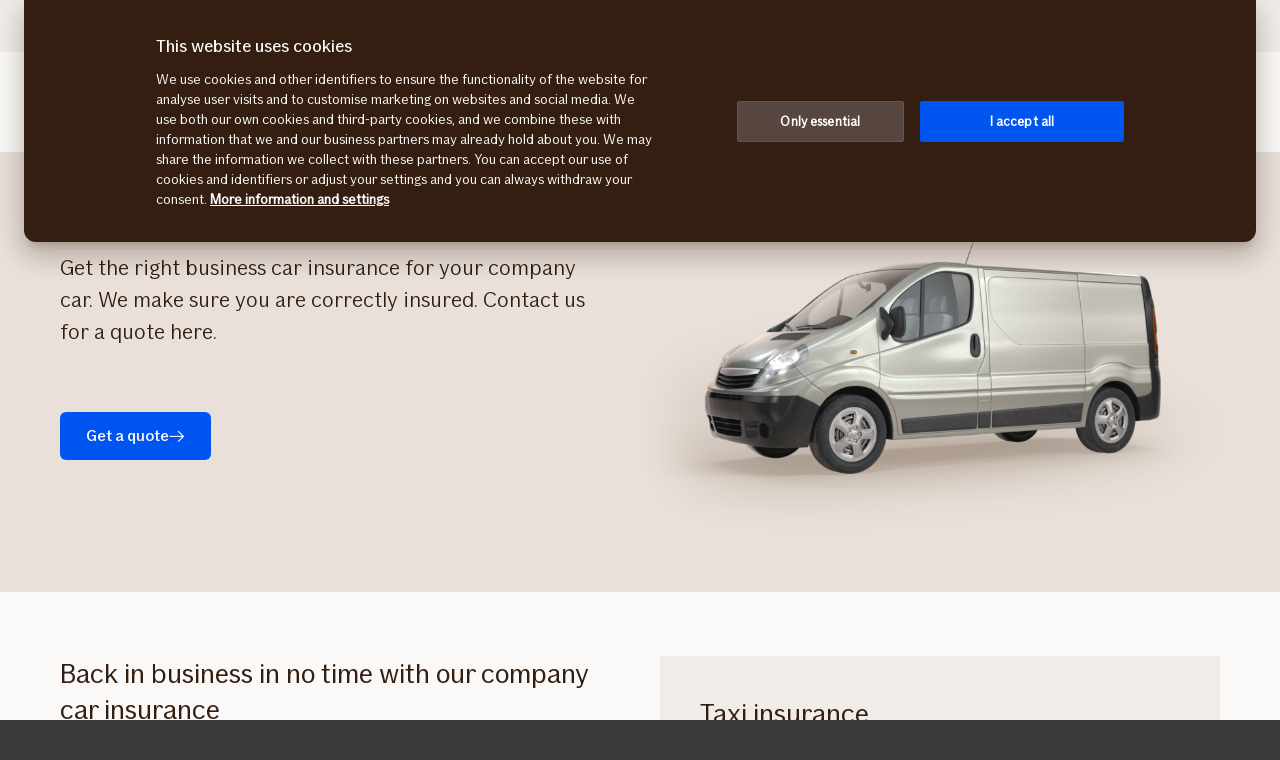

--- FILE ---
content_type: text/html; charset=utf-8
request_url: https://www.if.no/en/commercial/insurances/vehicle-insurance/business-car-insurance2
body_size: 22385
content:




<!DOCTYPE html>

<!--[if lt IE 7]> <html lang="en-NO" dir="ltr" class="no-js lt-ie9 lt-ie8 lt-ie7"><![endif]-->
<!--[if IE 7]> <html lang="en-NO" dir="ltr" class="no-js lt-ie9 lt-ie8"><![endif]-->
<!--[if IE 8]> <html lang="en-NO" dir="ltr" class="no-js lt-ie9"><![endif]-->
<!--[if gt IE 8]><!-->
<html lang="en-NO" dir="ltr" class="if no-js">
<!--<![endif]-->
<!-- C3:cf8487ac-bffb-4503-a273-bad03d03702d -->
<!-- C4:OPPAWN1LDWK00012O -->

<head>
    
<link rel="preconnect" href="https://v.imgi.no"  crossorigin/>
<link rel="preconnect" href="https://static.design.if.eu" crossorigin />
<link rel="preconnect" href="https://www.googletagmanager.com" crossorigin="use-credentials" />
<link rel="preconnect" href="https://cdn.cookielaw.org" crossorigin="use-credentials" />
    <meta charset="utf-8" />
    <title>Business car insurance | Norway</title>
    
    <script type="application/ld+json">
        {"@context":"https://schema.org","@graph":[{"@type":"InsuranceAgency","name":"If Skadeforsikring","url":"https://www.if.no","logo":"https://www.if.no/if-insurance-company-logo.png","image":"https://www.if.no/if-insurance-company-logo.png","description":"If Insurance is one of the leading property and casualty insurers in the Nordic region. We offer insurance solutions for private individuals, businesses, and large enterprises, focusing on simplicity, reliability, and high-quality customer service.","brand":{"@type":"Brand","name":"If Skadeforsikring","logo":"https://www.if.no/if-insurance-company-logo.png"},"address":{"@type":"PostalAddress","streetAddress":"Drammensveien 164","addressLocality":"Oslo","postalCode":"0283","addressCountry":"Norway"},"telephone":"21492400","sameAs":["https://www.facebook.com/IfSkadeforsikring","https://twitter.com/Ifforsikring","https://www.youtube.com/user/Ifforsikring","https://www.if.se/privat","https://www.if.dk/en/private","https://www.if.fi/en/private-customers"]},{"@type":"Product","name":"Business car insurance","image":"https://v.imgi.no/shupk8b8ln-MOODBOARD/980","description":"Get the right business car insurance for your company car. We make sure you are correctly insured. Contact us for a quote here.<br /><br />","brand":{"@type":"Brand","name":"If Skadeforsikring"}},{"@type":"WebPage","@id":"https://www.if.no/en/commercial/insurances/vehicle-insurance/business-car-insurance2","name":"Business car insurance | Norway","url":"https://www.if.no/en/commercial/insurances/vehicle-insurance/business-car-insurance2","datePublished":"2021-02-22T10:05:01+00:00","dateModified":"2023-03-30T07:09:01+00:00","isPartOf":{"@type":"WebSite","url":"https://www.if.no"},"publisher":{"@type":"Organization","name":"If Skadeforsikring","logo":{"@type":"ImageObject","url":"https://www.if.no/if-insurance-company-logo.png"},"url":"https://www.if.no"}}]}
    </script>


    <meta name="keywords" content="business, car, insurance, norway, company" />
    <meta name="description" content="Business car insurance in Norway. We help you with car insurance for your company. We have insurance for all types of vehicles." />
    <meta name="robots" content="noindex, nofollow" />
    <meta name="viewport" content="width=device-width, initial-scale=1.0" />
    <meta name="format-detection" content="telephone=no">

    
        <link rel='preload' href='https://v.imgi.no/shupk8b8ln-MOODBOARD/300' as='image' media='(max-width: 300px)'>
<link rel='preload' href='https://v.imgi.no/shupk8b8ln-MOODBOARD/660' as='image' media='(min-width: 301px) and (max-width: 660px)'>
<link rel='preload' href='https://v.imgi.no/shupk8b8ln-MOODBOARD/980' as='image' media='(min-width: 661px)'>
<link rel='preload' href='https://v.imgi.no/shupk8b8ln-MOODBOARD/2042' as='image' media='(min-width: 981px) and (min-resolution: 2dppx)'>


    

    

    <link rel="apple-touch-icon" sizes="57x57" href="/static/img/favicons/apple-touch-icon-57x57.png" />
    <link rel="apple-touch-icon" sizes="60x60" href="/static/img/favicons/apple-touch-icon-60x60.png" />
    <link rel="apple-touch-icon" sizes="72x72" href="/static/img/favicons/apple-touch-icon-72x72.png" />
    <link rel="apple-touch-icon" sizes="76x76" href="/static/img/favicons/apple-touch-icon-76x76.png" />
    <link rel="apple-touch-icon" sizes="114x114" href="/static/img/favicons/apple-touch-icon-114x114.png" />
    <link rel="apple-touch-icon" sizes="120x120" href="/static/img/favicons/apple-touch-icon-120x120.png" />
    <link rel="apple-touch-icon" sizes="144x144" href="/static/img/favicons/apple-touch-icon-144x144.png" />
    <link rel="apple-touch-icon" sizes="152x152" href="/static/img/favicons/apple-touch-icon-152x152.png" />
    <link rel="apple-touch-icon" sizes="180x180" href="/static/img/favicons/apple-touch-icon-180x180.png" />
    <link rel="apple-touch-icon" sizes="512x512" href="/static/img/favicons/apple-touch-icon-512x512.png" />
    <link rel="icon" type="image/png" sizes="16x16" href="/static/img/favicons/favicon-16x16.png" />
    <link rel="icon" type="image/png" sizes="32x32" href="/static/img/favicons/favicon-32x32.png" />
    <link rel="icon" type="image/png" sizes="96x96" href="/static/img/favicons/favicon-96x96.png" />
    <link rel="icon" type="image/png" sizes="128x128" href="/static/img/favicons/favicon-128x128.png" />
    <link rel="icon" type="image/png" sizes="196x196" href="/static/img/favicons/favicon-196x196.png" />
    <link rel="icon" type="image/png" sizes="512x512" href="/static/img/favicons/favicon-512x512.png" />
    <link rel="shortcut icon" href="/static/img/favicons/favicon.ico" />
    <meta name="msapplication-square70x70logo" content="/static/img/favicons/mstile-70x70.png" />
    <meta name="msapplication-TileImage" content="/static/img/favicons/mstile-144x144.png" />
    <meta name="msapplication-square150x150logo" content="/static/img/favicons/mstile-150x150.png" />
    <meta name="msapplication-wide310x150logo" content="/static/img/favicons/mstile-310x150.png" />
    <meta name="msapplication-square310x310logo" content="/static/img/favicons/mstile-310x310.png" />
    <meta name="application-name" content="If" />
    <meta name="theme-color" content="#e8e0d9" />
    <meta name="msapplication-TileColor" content="#e8e0d9" />


    <link rel="canonical" href="https://www.if.no/en/commercial/insurances/vehicle-insurance/business-car-insurance2" />
    <style>

        @media (max-width: 660px) {
            body:not(.nonRWD) .ecmt-content {
                border-top: none;
            }
        }

        @media (min-width: 981px) {
            .ecmt-desktop-hidden {
                display: none !important;
            }
        }

        @media (max-width: 660px) {
            body:not(.nonRWD) .ecmt-mobile-only {
                display: block !important;
            }

            body:not(.nonRWD) .ecmt-mobile-hidden {
                display: none !important;
            }
        }

        @media (min-width: 661px) and (max-width: 980px) {
            body:not(.nonRWD) .ecmt-tablet-hidden {
                display: none !important;
            }
        }

        @media (min-width: 661px) and (max-width: 980px) {
            body:not(.nonRWD) .ecmt-icon-not-tablet.ecmt-iconbefore:before, body:not(.nonRWD) .ecmt-icon-not-tablet.ecmt-icon {
                display: none;
            }
        }

        @media (max-width: 660px) {
            body:not(.nonRWD) .ecmt-icon-not-mobile.ecmt-iconbefore:before, body:not(.nonRWD) .ecmt-icon-not-mobile.ecmt-icon {
                display: none;
            }
        }
    </style>

    <link rel="preload" href="/dynamic/fonts/IfSans-Variable.woff2" as="font" type="font/woff2" crossorigin="anonymous">

    <link rel="stylesheet" href="/dynamic/css/global-css-header.633880919ff511b639bd.css" type="text/css" />
    <link rel="stylesheet" href="/dynamic/css/vendor-css.3e19878d6f34d62c26b6.css" type="text/css" />


        <link rel="stylesheet" href="/dynamic/css/vid-all-css.5c7457ca93501dd13023.css" type="text/css" />
        <link rel="preload" href="/dynamic/css/global-css.19dba5f24749e0ac83e5.css" as="style" onload="this.onload=null;this.rel='stylesheet'">
        <noscript><link rel="stylesheet" href="/dynamic/css/global-css.19dba5f24749e0ac83e5.css"></noscript>
    <link rel="stylesheet" href="/dynamic/css/ids-css.9bfdc6abc5b669306800.css" type="text/css" />
    <link rel="stylesheet" href="/dynamic/css/openpages-css.43ba17168cce26d2993d.css" type="text/css" />
    <link rel="stylesheet" href="/dynamic/css/btx-css.825e0a798b3f7ae79032.css" type="text/css" />

    

    
        
    

    
    <link href="https://js.monitor.azure.com" rel="preconnect" crossorigin="anonymous"/>
    <script type="text/javascript">
        window.appInsightsConnectionString = "InstrumentationKey=abc3fb11-41c6-495c-a5dc-14236b942a50;IngestionEndpoint=https://westeurope-5.in.applicationinsights.azure.com/;LiveEndpoint=https://westeurope.livediagnostics.monitor.azure.com/;ApplicationId=a965c93c-1438-4858-8e25-bc0044aadbaa";
    </script>
<script type="text/javascript">
            !(function (cfg) {
                var cs = window.appInsightsConnectionString;
                if (!cs) { console.error("window.appInsightsConnectionString is not set."); return; }
                cfg.cfg.connectionString = cs;

                function e(){cfg.onInit&&cfg.onInit(n)}var x,w,D,t,E,n,C=window,O=document,b=C.location,q="script",I="ingestionendpoint",L="disableExceptionTracking",j="ai.device.";"instrumentationKey"[x="toLowerCase"](),w="crossOrigin",D="POST",t="appInsightsSDK",E=cfg.name||"appInsights",(cfg.name||C[t])&&(C[t]=E),n=C[E]||function(g){var f=!1,m=!1,h={initialize:!0,queue:[],sv:"8",version:2,config:g};function v(e,t){var n={},i="Browser";function a(e){e=""+e;return 1===e.length?"0"+e:e}return n[j+"id"]=i[x](),n[j+"type"]=i,n["ai.operation.name"]=b&&b.pathname||"_unknown_",n["ai.internal.sdkVersion"]="javascript:snippet_"+(h.sv||h.version),{time:(i=new Date).getUTCFullYear()+"-"+a(1+i.getUTCMonth())+"-"+a(i.getUTCDate())+"T"+a(i.getUTCHours())+":"+a(i.getUTCMinutes())+":"+a(i.getUTCSeconds())+"."+(i.getUTCMilliseconds()/1e3).toFixed(3).slice(2,5)+"Z",iKey:e,name:"Microsoft.ApplicationInsights."+e.replace(/-/g,"")+"."+t,sampleRate:100,tags:n,data:{baseData:{ver:2}},ver:undefined,seq:"1",aiDataContract:undefined}}var n,i,t,a,y=-1,T=0,S=["js.monitor.azure.com","js.cdn.applicationinsights.io","js.cdn.monitor.azure.com","js0.cdn.applicationinsights.io","js0.cdn.monitor.azure.com","js2.cdn.applicationinsights.io","js2.cdn.monitor.azure.com","az416426.vo.msecnd.net"],o=g.url||cfg.src,r=function(){return s(o,null)};function s(d,t){if((n=navigator)&&(~(n=(n.userAgent||"").toLowerCase()).indexOf("msie")||~n.indexOf("trident/"))&&~d.indexOf("ai.3")&&(d=d.replace(/(\/)(ai\.3\.)([^\d]*)$/,function(e,t,n){return t+"ai.2"+n})),!1!==cfg.cr)for(var e=0;e<S.length;e++)if(0<d.indexOf(S[e])){y=e;break}var n,i=function(e){var a,t,n,i,o,r,s,c,u,l;h.queue=[],m||(0<=y&&T+1<S.length?(a=(y+T+1)%S.length,p(d.replace(/^(.*\/\/)([\w\.]*)(\/.*)$/,function(e,t,n,i){return t+S[a]+i})),T+=1):(f=m=!0,s=d,!0!==cfg.dle&&(c=(t=function(){var e,t={},n=g.connectionString;if(n)for(var i=n.split(";"),a=0;a<i.length;a++){var o=i[a].split("=");2===o.length&&(t[o[0][x]()]=o[1])}return t[I]||(e=(n=t.endpointsuffix)?t.location:null,t[I]="https://"+(e?e+".":"")+"dc."+(n||"services.visualstudio.com")),t}()).instrumentationkey||g.instrumentationKey||"",t=(t=(t=t[I])&&"/"===t.slice(-1)?t.slice(0,-1):t)?t+"/v2/track":g.endpointUrl,t=g.userOverrideEndpointUrl||t,(n=[]).push((i="SDK LOAD Failure: Failed to load Application Insights SDK script (See stack for details)",o=s,u=t,(l=(r=v(c,"Exception")).data).baseType="ExceptionData",l.baseData.exceptions=[{typeName:"SDKLoadFailed",message:i.replace(/\./g,"-"),hasFullStack:!1,stack:i+"\nSnippet failed to load ["+o+"] -- Telemetry is disabled\nHelp Link: https://go.microsoft.com/fwlink/?linkid=2128109\nHost: "+(b&&b.pathname||"_unknown_")+"\nEndpoint: "+u,parsedStack:[]}],r)),n.push((l=s,i=t,(u=(o=v(c,"Message")).data).baseType="MessageData",(r=u.baseData).message='AI (Internal): 99 message:"'+("SDK LOAD Failure: Failed to load Application Insights SDK script (See stack for details) ("+l+")").replace(/\"/g,"")+'"',r.properties={endpoint:i},o)),s=n,c=t,JSON&&((u=C.fetch)&&!cfg.useXhr?u(c,{method:D,body:JSON.stringify(s),mode:"cors"}):XMLHttpRequest&&((l=new XMLHttpRequest).open(D,c),l.setRequestHeader("Content-type","application/json"),l.send(JSON.stringify(s)))))))},a=function(e,t){m||setTimeout(function(){!t&&h.core||i()},500),f=!1},p=function(e){var n=O.createElement(q),e=(n.src=e,t&&(n.integrity=t),n.setAttribute("data-ai-name",E),cfg[w]);return!e&&""!==e||"undefined"==n[w]||(n[w]=e),n.onload=a,n.onerror=i,n.onreadystatechange=function(e,t){"loaded"!==n.readyState&&"complete"!==n.readyState||a(0,t)},cfg.ld&&cfg.ld<0?O.getElementsByTagName("head")[0].appendChild(n):setTimeout(function(){O.getElementsByTagName(q)[0].parentNode.appendChild(n)},cfg.ld||0),n};p(d)}cfg.sri&&(n=o.match(/^((http[s]?:\/\/.*\/)\w+(\.\d+){1,5})\.(([\w]+\.){0,2}js)$/))&&6===n.length?(d="".concat(n[1],".integrity.json"),i="@".concat(n[4]),l=window.fetch,t=function(e){if(!e.ext||!e.ext[i]||!e.ext[i].file)throw Error("Error Loading JSON response");var t=e.ext[i].integrity||null;s(o=n[2]+e.ext[i].file,t)},l&&!cfg.useXhr?l(d,{method:"GET",mode:"cors"}).then(function(e){return e.json()["catch"](function(){return{}})}).then(t)["catch"](r):XMLHttpRequest&&((a=new XMLHttpRequest).open("GET",d),a.onreadystatechange=function(){if(a.readyState===XMLHttpRequest.DONE)if(200===a.status)try{t(JSON.parse(a.responseText))}catch(e){r()}else r()},a.send())):o&&r();try{h.cookie=O.cookie}catch(k){}function e(e){for(;e.length;)!function(t){h[t]=function(){var e=arguments;f||h.queue.push(function(){h[t].apply(h,e)})}}(e.pop())}var c,u,l="track",d="TrackPage",p="TrackEvent",l=(e([l+"Event",l+"PageView",l+"Exception",l+"Trace",l+"DependencyData",l+"Metric",l+"PageViewPerformance","start"+d,"stop"+d,"start"+p,"stop"+p,"addTelemetryInitializer","setAuthenticatedUserContext","clearAuthenticatedUserContext","flush"]),h.SeverityLevel={Verbose:0,Information:1,Warning:2,Error:3,Critical:4},(g.extensionConfig||{}).ApplicationInsightsAnalytics||{});return!0!==g[L]&&!0!==l[L]&&(e(["_"+(c="onerror")]),u=C[c],C[c]=function(e,t,n,i,a){var o=u&&u(e,t,n,i,a);return!0!==o&&h["_"+c]({message:e,url:t,lineNumber:n,columnNumber:i,error:a,evt:C.event}),o},g.autoExceptionInstrumented=!0),h}(cfg.cfg),(C[E]=n).queue&&0===n.queue.length?(n.queue.push(e),n.trackPageView({})):e();
            })({
               src: "https://js.monitor.azure.com/scripts/b/ai.3.gbl.min.js",
              // name: "appInsights", // Global SDK Instance name defaults to "appInsights" when not supplied
               ld: 0, // Defines the load delay (in ms) before attempting to load the sdk. -1 = block page load and add to head. (default) = 0ms load after timeout,
              useXhr: true, // Use XHR instead of fetch to report failures (if available),
              dle: true, // Prevent the SDK from reporting load failure log
              crossOrigin: "anonymous", // When supplied this will add the provided value as the cross origin attribute on the script tag
              // onInit: null, // Once the application insights instance has loaded and initialized this callback function will be called with 1 argument -- the sdk instance (DON'T ADD anything to the sdk.queue -- As they won't get called)
              sri: false, // Custom optional value to specify whether fetching the snippet from integrity file and do integrity check
              cfg: { // Application Insights Configuration
                connectionString: "YOUR_CONNECTION_STRING"
            }});
            </script>

    <script src="/static/js/jquery.min.js"></script> 
    <script src="/dynamic/js/global-js.0d19ca8d43ee1c8215ab.js" defer></script>
    <script src="/dynamic/js/ecmt-js.7d9f559fd10c8e06c8bd.js" defer></script>   




        <link rel="alternate" hreflang="en-NO" href="https://www.if.no/en/commercial/insurances/vehicle-insurance/business-car-insurance2" />
        <link rel="alternate" hreflang="no-NO" href="https://www.if.no/bedrift/forsikring-for-bedrifter/motor/varebilforsikring-bedrift" />

    
        
            <!-- Start headscripts -->
            <!-- Headerscript rendered within cachetag -->
            
            <!-- End headscripts -->
        

    <meta property="og:type" content="website" />
<meta property="og:url" content="https://www.if.no/en/commercial/insurances/vehicle-insurance/business-car-insurance2" />
<meta property="og:title" content="Business car insurance | Norway" />
    <meta property="og:description" content="Business car insurance in Norway. We help you with car insurance for your company. We have insurance for all types of vehicles." />
    <meta property="og:image" content="https://v.imgi.no/shupk8b8ln-MOODBOARD/2042" />


    
    

    




<script type="text/javascript">
var injectScriptAsyncRefInHead = function(lang, domainScript) {
var _script = document.createElement('script');
_script.async = true;
_script.src = "https://cdn.cookielaw.org/scripttemplates/otSDKStub.js"; 
_script.type = "text/javascript";
_script.charset = "UTF-8";

_script.setAttribute("data-language", lang);
_script.setAttribute("data-domain-script", domainScript);

document.head.append(_script);
}

if (location.host === "www.if.no")
injectScriptAsyncRefInHead("en","cc88f0fe-f820-46f1-baa0-c628ddb264a2");

function OptanonWrapper() { }
</script>

<style>/* Temporary Bugfix for story #1187523 */
.if.panel.is-expandable.is-open > .op.if.content > div[itemprop="acceptedAnswer"] > div[itemprop="text"] > .op.if.section{
padding-top:0px;
}
.if.panel.is-expandable.is-open > .op.if.content > div[itemprop="acceptedAnswer"] > div[itemprop="text"] > .op.if.section:last-child{
padding-bottom:0px;
}
/* End temporary Bugfix for story #1187523 */

/* Temporary Bugfix for story #1192838 */
.search-result-list-item-link a
{
word-break: break-all;
}
/* End Temporary Bugfix for story #1192838 */

@media only screen and (max-width: 480px) and (orientation: portrait){
#hero_background_image{
    height: 56.249vw !important;
}
}

/*  Fix to not get red error borders for radiobuttons on pageload if set to required but no apointed default value is selected.  */
.if.op.radio-button-input:invalid:not([aria-invalid="true"]){
    border:var(--ids-checkbox-input-border) !important;
}</style>
    
    <!-- Google Analytics Start -->
    <script async type="text/javascript">
        dataLayer = [];
        var gaModel = {event:"Page Load",environmentInfo:{country:"Norway",businessArea:"COM",portfolio:"if.no",partner:null},pageInfo:{pageType:"Product Page",pageLanguage:"EN",pageUrl:"https://www.if.no/en/commercial/insurances/vehicle-insurance/business-car-insurance2",canonicalPageUrl:"https://www.if.no/en/commercial/insurances/vehicle-insurance/business-car-insurance2",httpStatusCode:"200",category:null,subSubject:null,mainSubject:null,tags:null,step:null,referrer:null},customerInfo:{loggedIn:false,customerId:{id:null,type:null}},processInfo:{name:null,processStep:{mainStep:null,subStep:null}},insuranceInfo:{quoteId:null}};
        var trackingInfoModel = null;
        // Push to datalayery
        if (trackingInfoModel != null) {
            dataLayer.push(trackingInfoModel);
        }
        // Set loggedIn status
        var isLoggedIn = sessionStorage.getItem("op_id_token_claims_obj") != null;
        if (gaModel && gaModel.customerInfo) {
            gaModel.customerInfo.loggedIn = isLoggedIn;
        }

        //Replace nulls with undefined
        const replaceNullWithUndefined = function (obj) {
            obj && obj.constructor === Object && Object.keys(obj).forEach(function (key) {
                if (obj[key] === null) obj[key] = undefined
                if (obj[key]) replaceNullWithUndefined(obj[key])
            });
        }
        replaceNullWithUndefined(gaModel);

        const checkIfOnAFOConfirmationPage = function (gaModelobj) {
            if (typeof gaModelobj !== "undefined") {
                if (typeof gaModelobj.pageInfo !== "undefined") {
                    if (typeof gaModelobj.pageInfo.pageType !== "undefined") {
                        if (gaModelobj.pageInfo.pageType.indexOf("Ask For Offer Confirmation Page") > -1 || gaModelobj.pageInfo.pageType.indexOf("Commercial Light Webshop Confirmation") > -1 || gaModelobj.pageInfo.pageType.indexOf("Commercial OST Webshop Confirmation") > -1) {
                            return true;
                        }
                        else
                            return false;
                    }
                }
            }
        };
        
        function gaModelAddCustomerId(x) {
            if (typeof gaModel !== "undefined") {
                if (typeof gaModel.customerInfo.customerId !== "undefined") {
                    if (x === "") {
                        gaModel.customerInfo.customerId.id = undefined;
                    }
                    else {
                        gaModel.customerInfo.customerId.id = x;
                    }
                    gaModel.customerInfo.customerId.type = "ORG";
                }
            }
        }

        function gaModelAddInsuranceQuoteId(x) {
            if (typeof gaModel !== "undefined") {
                if (typeof gaModel.insuranceInfo !== "undefined") {
                    if (x === "") {
                        gaModel.insuranceInfo.quoteId = "undefined";
                    }
                    else {
                        gaModel.insuranceInfo.quoteId = x;
                    }
                }
            }
        }

        function gaModelAddReferrerUrl(url) {
            if (typeof gaModel !== "undefined") {
                if (typeof gaModel.pageInfo !== "undefined") {
                    if (url !== "") {
                        gaModel.pageInfo.referrer = url;
                    }
                }
            }
        }

        function getCookie(cname) {
            var name = cname + '=';
            var ca = document.cookie.split(';');
            for (var i = 0; i < ca.length; i++) {
                var c = ca[i];
                while (c.charAt(0) == ' ') {
                    c = c.substring(1);
                }
                if (c.indexOf(name) == 0) {
                    return c.substring(name.length, c.length);
                }
            }
            return '';
        }

        let legalNumber = getCookie("galegalnumber");
        if (checkIfOnAFOConfirmationPage(gaModel) && legalNumber !== null && legalNumber !== undefined && legalNumber.length > 0) {
            gaModelAddCustomerId(legalNumber);
        }

        let quoteId = "";
        if (quoteId !== null && quoteId !== undefined && quoteId.length > 0) {
             gaModelAddInsuranceQuoteId(quoteId);
        }

        let referrerUrl = document.referrer;
        if (referrerUrl !== null && referrerUrl !== undefined && referrerUrl.length > 0) {
            gaModelAddReferrerUrl(referrerUrl);
        }

        // Push to datalayer
        dataLayer.push(gaModel);
        
    </script>
    <!-- End Google Analytics -->

    
    <!-- Google Tag Manager -->
        <script>
            (function(w, d, s, l, i) {
                w[l] = w[l] || [];
                w[l].push({
                    'gtm.start':
                        new Date().getTime(),
                    event: 'gtm.js'
                });
                var f = d.getElementsByTagName(s)[0],
                    j = d.createElement(s),
                    dl = l != 'dataLayer' ? '&l=' + l : '';
                j.async = true;
                j.src =
                    '//www.googletagmanager.com/gtm.js?id=' + i + dl;
                f.parentNode.insertBefore(j, f);
            })(window, document, 'script', 'dataLayer', 'GTM-T566SM');
        </script>
    <!-- End Google Tag Manager -->

    
    

</head>

<body itemscope="itemscope" itemtype="http://schema.org/WebPage" class=" if openpages" style="background-color:#faf9f7">
    <div class="if app">
        
        
    <!-- Google Tag Manager (noscript) -->
        <noscript>
            <iframe src="//www.googletagmanager.com/ns.html?id=GTM-T566SM"
                    height="0" width="0" style="display: none; visibility: hidden" title="Google Tag Manager"></iframe>
        </noscript>
    <!-- End Google Tag Manager (noscript) -->


        

        


        <a href="#main-navigation" class="visuallyhidden">Skip to menu</a>
        <a href="#main" class="visuallyhidden">Skip to content</a>


        
    <span id="ifparams" style="display: none;"></span>






<header class="if op-header has-hero ">
    <nav class="if primary" aria-label="(Website) section navigation">
        




<div class="if mobile flex">
    <ul class="if mobile-menu-list " id="main-navigation-mobile">
            <li class="if mobile-menu-item logo-holder">
                <a href="/en/commercial" class="if logo small" aria-label="Home" title="If - Relax we will help you"></a>
            </li>
            <li class="if mobile-menu-item action-holder">
                <button class="if mobile-menu-action mobile-menu button typography ui x-small"
                aria-expanded="false"
                aria-controls="mobile-search-dropdown"
                >                    
                    <span class="op-font-icon-wrapper size-16">
                        <span class="op-icon-ui-16 op-icon-ui-16-search"></span>
                    </span>
                    Search
                </button>
                <div class="if mobile-dropdown" id="mobile-search-dropdown">
                    <span class="if typography ui large weight-medium">Search</span>
                    <div class="if mobile-search">
                        <form class="if" id="cse-search-box-mobile" action="/en/private/searchresults" method="GET" role="search">
                            <div class="if flex justify-content-end background-beige-100 border-radius-6 align-items-center">
                                <input type="search"
                                id="btx-search-input-mobile"
                                maxlength="60"
                                placeholder="Search if.no"
                                class="if input-field js-if-mobile-search"
                                name="q" />
                                <label for="btx-search-input-mobile"><span class="if axe sr-only">Search if.no</span></label>
                                <button type="submit" class="if icon-button plain quiet medium" aria-label="Search">
                                    <span class="op-font-icon-wrapper size-24">
                                        <span class="op-icon-ui-24 op-icon-ui-24-search" aria-hidden="true"></span>
                                    </span>
                                </button>
                            </div>
                        </form>
                    </div>
                </div>
            </li>


  




            <li class="if mobile-menu-item action-holder login-holder ">
                <button type="button" class="if mobile-menu-action mobile-menu button login typography ui x-small" aria-label="Login selector" aria-expanded="false">
                    <span class="op-font-icon-wrapper size-16">
                        <span class="op-icon-ui-16 op-icon-ui-16-user"></span>
                    </span>
                    Login
                </button>
                <div class="if mobile-dropdown">
                    <span class="if typography ui large weight-medium">Log in</span>
                       
                    <div class="if flex-column gap-8">
                        <ul class="if flex-column gap-8 mb-0">
                                <li class="if pt-8 pb-8">
                                    <a href="/en/commercial/my-pages" class="if typography ui large gap-8 flex align-items-center fit-content">
                                        <span class="op-link-text">Commercial</span>
                                        <span class="op-font-icon-wrapper size-16">
                                            <span class="op-icon-ui-16 op-icon-ui-16-arrow-link"></span>
                                        </span>
                                    </a>
                                </li>
                                <li class="if pt-8 pb-8">
                                    <a href="https://minesider.if.no/" class="if typography ui large gap-8 flex align-items-center fit-content">
                                        <span class="op-link-text">Private</span>
                                        <span class="op-font-icon-wrapper size-16">
                                            <span class="op-icon-ui-16 op-icon-ui-16-arrow-link"></span>
                                        </span>
                                    </a>
                                </li>
                                <li class="if pt-8 pb-8">
                                    <a href="https://www.if-insurance.com/large-enterprises/if-login" class="if typography ui large gap-8 flex align-items-center fit-content">
                                        <span class="op-link-text">Large Enterprises</span>
                                        <span class="op-font-icon-wrapper size-16">
                                            <span class="op-icon-ui-16 op-icon-ui-16-arrow-link"></span>
                                        </span>
                                    </a>
                                </li>
                                <li class="if pt-8 pb-8">
                                    <a href="/en/commercial/my-pages/my-pages-for-employees" class="if typography ui large gap-8 flex align-items-center fit-content">
                                        <span class="op-link-text">Employees</span>
                                        <span class="op-font-icon-wrapper size-16">
                                            <span class="op-icon-ui-16 op-icon-ui-16-arrow-link"></span>
                                        </span>
                                    </a>
                                </li>
                        </ul>
                    </div>                 
                </div>
            </li>

        <li class="if mobile-menu-item action-holder mobile-menu-holder">
            <button type="button" class="if mobile-menu-action button mobile-menu-btn typography ui x-small" aria-expanded="false">
                <span class="op-font-icon-wrapper size-16">
                    <span class="op-icon-ui-16 op-icon-ui-16-menu"></span>
                </span>
                Menu
            </button>
            <div class="if mobile-menu-container">
                    <ul class="if tabs small gap-0" role="tablist">
                            <li>
                                <button 
                                id="mobile-menu-tab-1" 
                                class="if tab ba-selection ui typography medium "
                                role="tab" 
                                aria-selected=false
                                aria-controls="mobile-menu-ba-1"
                                >
                                    Private
                                </button>
                            </li>
                            <li>
                                <button 
                                id="mobile-menu-tab-2" 
                                class="if tab ba-selection ui typography medium is-selected"
                                role="tab" 
                                aria-selected=true
                                aria-controls="mobile-menu-ba-2"
                                >
                                    Business
                                </button>
                            </li>
                            <li>
                                <button 
                                id="mobile-menu-tab-3" 
                                class="if tab ba-selection ui typography medium "
                                role="tab" 
                                aria-selected=false
                                aria-controls="mobile-menu-ba-3"
                                >
                                    About If
                                </button>
                            </li>
                    </ul>
                        <div 
                        id="mobile-menu-ba-1"
                        class="if mobile-menu-tab-panel display-none "
                        role="tabpanel"
                        aria-labelledby="mobile-menu-tab-1"
                        >

                                <div class="if flex-column gap-16">                                           
                                            <details class="if is-parent">
                                                <summary class="if typography heading small flex-row justify-content-space-between pt-8 pb-8">
                                                    Insurance
                                                    <span class="if expandable-section-arrow">                                                        
                                                        <span class="op-font-icon-wrapper size-32 op-ignore-icon-transform">
                                                            <span class="op-icon-ui-32 op-icon-ui-32-arrow-sm-down"></span>
                                                        </span>
                                                    </span>
                                                </summary>
                                                <div class="if flex-column thirdlevel pt-16">
                                                            <a href="/en/private/insurance/car-insurance" class="if typography ui large flex gap-16 pt-16 pb-16 align-items-center">
                                                                <span class="op-font-icon-wrapper size-24">
                                                                    <span class="op-icon-product-24 op-icon-product-24-car"></span>
                                                                </span>
                                                                <span class="op-link-text">Car insurance</span>
                                                            </a>
                                                            <a href="/en/private/insurance/vehicle/motorcycle-insurance" class="if typography ui large flex gap-16 pt-16 pb-16 align-items-center">
                                                                <span class="op-font-icon-wrapper size-24">
                                                                    <span class="op-icon-product-24 op-icon-product-24-mc"></span>
                                                                </span>
                                                                <span class="op-link-text">Motorcycle insurance</span>
                                                            </a>
                                                            <details class="if is-parent">
                                                                <summary class="if flex-row justify-content-space-between align-items-center pt-16 pb-16">
                                                                    <span class="if typography ui large flex gap-16 align-items-center">
                                                                        <span class="op-font-icon-wrapper size-24">
                                                                            <span class="op-icon-product-24 op-icon-product-24-furnished-property"></span>
                                                                        </span>
                                                                        Home insurance
                                                                    </span>
                                                                    <span class="if expandable-section-arrow">
                                                                        <span class="op-font-icon-wrapper size-32 op-ignore-icon-transform">
                                                                            <span class="op-icon-ui-32 op-icon-ui-32-arrow-sm-down"></span>
                                                                        </span>
                                                                    </span>
                                                                </summary>
                                                                <div class="if flex-column fourthlevel">
                                                                    <ul class="if mb-0">
                                                                            <li class="if pt-16 pb-16"><a href="/en/private/insurance/house-and-home/home-contents-insurance" class="if link">Home contents insurance</a></li>
                                                                            <li class="if pt-16 pb-16"><a href="/en/private/insurance/house-and-home/house-insurance" class="if link">House insurance</a></li>
                                                                            <li class="if pt-16 pb-16"><a href="/en/private/insurance/house-and-home/cabin-insurance" class="if link">Cabin insurance</a></li>
                                                                    </ul>
                                                                </div>
                                                            </details>
                                                            <details class="if is-parent">
                                                                <summary class="if flex-row justify-content-space-between align-items-center pt-16 pb-16">
                                                                    <span class="if typography ui large flex gap-16 align-items-center">
                                                                        <span class="op-font-icon-wrapper size-24">
                                                                            <span class="op-icon-ui-24 op-icon-ui-24-user"></span>
                                                                        </span>
                                                                        Personal insurance
                                                                    </span>
                                                                    <span class="if expandable-section-arrow">
                                                                        <span class="op-font-icon-wrapper size-32 op-ignore-icon-transform">
                                                                            <span class="op-icon-ui-32 op-icon-ui-32-arrow-sm-down"></span>
                                                                        </span>
                                                                    </span>
                                                                </summary>
                                                                <div class="if flex-column fourthlevel">
                                                                    <ul class="if mb-0">
                                                                            <li class="if pt-16 pb-16"><a href="/en/private/insurance/personal-insurance/child-insurance" class="if link">Child insurance</a></li>
                                                                            <li class="if pt-16 pb-16"><a href="/en/private/insurance/personal-insurance/life-insurance" class="if link">Life insurance</a></li>
                                                                            <li class="if pt-16 pb-16"><a href="/en/private/insurance/personal-insurance/accident-insurance" class="if link">Accident insurance</a></li>
                                                                            <li class="if pt-16 pb-16"><a href="/en/private/insurance/personal-insurance/critical-illness" class="if link">Critical Illness</a></li>
                                                                            <li class="if pt-16 pb-16"><a href="/en/private/insurance/personal-insurance/maternity-insurance" class="if link">Maternity insurance</a></li>
                                                                            <li class="if pt-16 pb-16"><a href="/en/private/insurance/personal-insurance/disability-pension" class="if link">Disability pension</a></li>
                                                                            <li class="if pt-16 pb-16"><a href="/en/private/insurance/personal-insurance/health-insurance" class="if link">Health insurance</a></li>
                                                                            <li class="if pt-16 pb-16"><a href="/en/private/insurance/personal-insurance/senior" class="if link">Senior</a></li>
                                                                    </ul>
                                                                </div>
                                                            </details>
                                                            <a href="/en/private/insurance/travel/travel-insurance" class="if typography ui large flex gap-16 pt-16 pb-16 align-items-center">
                                                                <span class="op-font-icon-wrapper size-24">
                                                                    <span class="op-icon-product-24 op-icon-product-24-plane"></span>
                                                                </span>
                                                                <span class="op-link-text">Travel insurance</span>
                                                            </a>
                                                            <details class="if is-parent">
                                                                <summary class="if flex-row justify-content-space-between align-items-center pt-16 pb-16">
                                                                    <span class="if typography ui large flex gap-16 align-items-center">
                                                                        <span class="op-font-icon-wrapper size-24">
                                                                            <span class="op-icon-product-24 op-icon-product-24-dog"></span>
                                                                        </span>
                                                                        Pet insurance
                                                                    </span>
                                                                    <span class="if expandable-section-arrow">
                                                                        <span class="op-font-icon-wrapper size-32 op-ignore-icon-transform">
                                                                            <span class="op-icon-ui-32 op-icon-ui-32-arrow-sm-down"></span>
                                                                        </span>
                                                                    </span>
                                                                </summary>
                                                                <div class="if flex-column fourthlevel">
                                                                    <ul class="if mb-0">
                                                                            <li class="if pt-16 pb-16"><a href="/en/private/insurance/animal-insurance/dog-insurance" class="if link">Dog insurance</a></li>
                                                                            <li class="if pt-16 pb-16"><a href="/en/private/insurance/animal-insurance/cat-insurance" class="if link">Cat insurance</a></li>
                                                                            <li class="if pt-16 pb-16"><a href="/en/private/insurance/animal-insurance/horse-insurance" class="if link">Horse insurance</a></li>
                                                                    </ul>
                                                                </div>
                                                            </details>
                                                            <a href="/en/private/insurance/boat-insurance" class="if typography ui large flex gap-16 pt-16 pb-16 align-items-center">
                                                                <span class="op-font-icon-wrapper size-24">
                                                                    <span class="op-icon-product-24 op-icon-product-24-boat"></span>
                                                                </span>
                                                                <span class="op-link-text">Boat insurance</span>
                                                            </a>
                                                            <a href="/en/private/insurance/if-start" class="if typography ui large flex gap-16 pt-16 pb-16 align-items-center">
                                                                <span class="op-font-icon-wrapper size-24">
                                                                    <span class="op-icon-product-24 op-icon-product-24-child-2-25yo"></span>
                                                                </span>
                                                                <span class="op-link-text">If Start</span>
                                                            </a>
                                                </div>
                                            </details>
                                            <a href="/en/private/claims" class="if typography heading small pt-8 pb-8">Claims</a>
                                            <a href="/en/private/customer-service" class="if typography heading small pt-8 pb-8">Customer service</a>

                                </div>
                                    <div class="if flex-column pt-32 pb-16 pr-8 pl-8 justify-content-end size-h-100p menu-dropdown-login-container">
                                        <button class="if button filled btn-width-100 menu-dropdown-login">Log in</button>
                                    </div>
                        </div>
                        <div 
                        id="mobile-menu-ba-2"
                        class="if mobile-menu-tab-panel display-none is-selected"
                        role="tabpanel"
                        aria-labelledby="mobile-menu-tab-2"
                        >

                                <div class="if flex-column gap-16">                                           
                                            <a href="/en/commercial/insurances" class="if typography heading small pt-8 pb-8">Business insurance</a>
                                            <a href="/en/commercial/claims" class="if typography heading small pt-8 pb-8">Claims</a>
                                            <a href="/en/commercial/customer-service" class="if typography heading small pt-8 pb-8">Customer service</a>

                                            <a href="https://www.if-insurance.com/large-enterprises" class="if typography heading small pt-8 pb-8 flex gap-8 align-items-center">
                                                <span class="op-link-text">Large Enterprises</span>
                                                    <span class="op-font-icon-wrapper size-24">
                                                        <span class="op-icon-ui-24 op-icon-ui-24-open-in-new"></span>
                                                    </span>
                                            </a>
                                </div>
                                    <div class="if flex-column pt-32 pb-16 pr-8 pl-8 justify-content-end size-h-100p menu-dropdown-login-container">
                                        <button class="if button filled btn-width-100 menu-dropdown-login">Log in</button>
                                    </div>
                        </div>
                        <div 
                        id="mobile-menu-ba-3"
                        class="if mobile-menu-tab-panel display-none "
                        role="tabpanel"
                        aria-labelledby="mobile-menu-tab-3"
                        >

                                <div class="if flex-column gap-16">                                           
                                            <a href="/en/about-if/about-us" class="if typography heading small pt-8 pb-8">About us</a>
                                            <a href="/en/about-if/sustainability" class="if typography heading small pt-8 pb-8">Sustainability</a>

                                </div>
                                    <div class="if flex-column pt-32 pb-16 pr-8 pl-8 justify-content-end size-h-100p menu-dropdown-login-container">
                                        <button class="if button filled btn-width-100 menu-dropdown-login">Log in</button>
                                    </div>
                        </div>
            </div>
        </li>
        
            <li class="if hidden-menu-btns">
                <ul class="if flex justify-content-end mb-0">
                        <li class="if mobile-menu-item hidden-menu-btn lang-holder mr-32">
                            <button class="if mobile-change-lang button typography ui medium gap-0"
                                    aria-label="Language selector, current selected language is EN"
                                    aria-expanded="false"
                                    aria-controls="lang-list-mobile"
                                    aria-haspopup="menu">
                                <span class="op-font-icon-wrapper size-24">
                                    <span class="op-icon-symbol-24 op-icon-symbol-24-translate"></span>
                                </span>
                                <span class="if pl-8">EN</span>
                                <span class="if dropdown-arrow">
                                    <span class="op-font-icon-wrapper size-24">
                                        <span class="op-icon-ui-24 op-icon-ui-24-arrow-sm-down"></span>
                                    </span>
                                </span>
                            </button>
                            <menu id="lang-list-mobile"
                                    class="if mobile-dropdown flex-column align-right"
                                    role="menu">
                                <ul class="if lang dropdown-list-group no-margin gap-24 pl-16 pr-16"
                                    role="group"
                                    tabindex="-1">
                                    <li class="if flex-row gap-8 align-items-center" tabindex="-1" role="menuitem">
                                        <span class="if typography ui large" style="font-variation-settings: 'wght' 106;">English</span>
                                        <span class="op-font-icon-wrapper size-16">
                                            <span class="op-icon-ui-16 op-icon-ui-16-checkmark"></span>
                                        </span>
                                    </li>
                                        <li class="if" tabindex="-1" role="menuitem">
                                            <a href="/bedrift/forsikring-for-bedrifter/motor/varebilforsikring-bedrift" class="if dropdown-list-item typography ui large" lang="no">Norsk</a>
                                        </li>
                                </ul>
                            </menu>
                        </li>
                    <li class="if mobile-menu-item hidden-menu-btn close-button-holder">
                        <button class="if close-mobile-dropdown icon-button tonal quiet size-32">
                            <span class="if sr-only">Close</span>
                            <span class="op-font-icon-wrapper size-16">
                                <span class="op-icon-ui-16 op-icon-ui-16-cross" aria-hidden="true"></span>
                            </span>
                        </button>
                    </li>
                </ul>      
            </li>
        
    </ul>

</div>
        <div class="if desktop section-content display-none">
            <ul class="if desktop-menu-list flex no-margin">
                        <li class="if desktop-menu-item">
                            <a href="/en/private" class="if desktop-menu-action button typography ui medium">Private</a>
                        </li>
                        <li class="if desktop-menu-item">
                            <a href="/en/commercial" class="if desktop-menu-action typography ui medium weight-bold button is-active">Business</a>
                        </li>
                        <li class="if desktop-menu-item">
                            <a href="https://www.if-insurance.com/large-enterprises" class="if desktop-menu-action button typography ui medium">Large Enterprises</a>
                        </li>
                        <li class="if desktop-menu-item">
                            <a href="/en/about-if" class="if desktop-menu-action button typography ui medium">About If</a>
                        </li>
                    <li class="if desktop-menu-item change-language-holder is-parent flex-shrink-0 position-relative fit-content">
                        <button type="button"
                                class="if desktop-menu-action change-language button typography ui medium gap-0"
                                aria-label="Language selector, current selected language is EN"
                                aria-expanded="false"
                                aria-controls="lang-dropdown-list"
                                aria-haspopup="menu">
                            EN
                        </button>
                        <menu id="lang-dropdown-list"
                              class="if dropdown-list flex-column align-right"
                              role="menu">
                            <ul class="if dropdown-list-group no-margin pt-16 pb-16"
                                role="group"
                                tabindex="-1">
                                    <li class="if" tabindex="-1" role="menuitem">
                                        <a href="/bedrift/forsikring-for-bedrifter/motor/varebilforsikring-bedrift" class="if dropdown-list-item" lang="no">Norsk</a>
                                    </li>
                            </ul>
                        </menu>
                    </li>





            <li class="if desktop-menu-item login-holder  position-relative fit-content">
                <button 
                    type="button"
                    class="if desktop-menu-action button filled login typography ui medium"
                    aria-label="Login selector" 
                    aria-expanded="false"
                    aria-controls="login-dropdown-list"
                    aria-haspopup="menu"
                >
                    Login
                </button>
                <menu id="login-dropdown-list"
                      class="if dropdown-list flex-column align-right"
                      role="menu">
                    <ul class="if dropdown-list-group no-margin pt-16 pb-16"
                        role="group"
                        tabindex="-1"
                    >
                            <li class="if" tabindex="-1" role="menuitem"><a href="/en/commercial/my-pages" class="if dropdown-list-item">Commercial</a></li>
                            <li class="if" tabindex="-1" role="menuitem"><a href="https://minesider.if.no/" class="if dropdown-list-item">Private</a></li>
                            <li class="if" tabindex="-1" role="menuitem"><a href="https://www.if-insurance.com/large-enterprises/if-login" class="if dropdown-list-item">Large Enterprises</a></li>
                            <li class="if" tabindex="-1" role="menuitem"><a href="/en/commercial/my-pages/my-pages-for-employees" class="if dropdown-list-item">Employees</a></li>
                    </ul>
                </menu>
            </li>



            </ul>
        </div>
    </nav>
    
        <nav class="if secondary" aria-label="Main navigation">
            <div class="if desktop section-content flex-row" id="header-nav-bar" style="">
                <ul class="if desktop-menu-list" id="main-navigation">

                        <li class="if desktop-menu-item logo-holder">
                            <a href="/en/commercial" class="if logo" aria-label="Home" title="If - Relax we will help you"></a>
                        </li>

                                    <li class="if desktop-menu-item">
                                        <a href="/en/commercial/insurances" class="if flex desktop-menu-action">Business insurance</a>
                                    </li>
                                    <li class="if desktop-menu-item">
                                        <a href="/en/commercial/claims" class="if flex desktop-menu-action">Claims</a>
                                    </li>
                                    <li class="if desktop-menu-item">
                                        <a href="/en/commercial/customer-service" class="if flex desktop-menu-action">Customer service</a>
                                    </li>
                </ul>
                <ul class="if global-menu-list global">
                        <li class="if global-menu-item">
                            <button class="if global-menu-action search"
                                    aria-expanded="false"
                                    aria-controls="header-search-bar"
                                    id="header-open-search-button">
                                Search
                            </button>
                        </li>
                </ul>
            </div>
            <div class="if desktop section-content flex" id="header-search-bar" style="display:none;" aria-hidden="true">
                    <div class="if desktop-search justify-content-end gap-12">
                        <form class="if input-field-container" role="search" id="cse-search-box-desktop" action="/en/private/searchresults" method="GET" style="max-width:640px;">
                            <label for="btx-search-input" class="if axe sr-only">Search if.no</label>
                            <input class="if op input-field medium js-if-desktop-search"
                                   id="btx-search-input"
                                   maxlength="60"
                                   name="q"
                                   placeholder="Search if.no"
                                   type="text"
                                   aria-controls="search-results"
                                   autocomplete="off" />
                            <div class="if input-field-addon interactive">
                                <button type="submit" id="icon-button-plain-quiet-x-small" class="if icon-button plain quiet x-small" aria-label="Search">
                                    <span class="op-font-icon-wrapper size-24">
                                        <span class="op-icon-ui-24 op-icon-ui-24-search"></span>
                                    </span>
                                </button>
                            </div>
                        </form>
                        <button type="button"
                                id="header-close-search-button"
                                class="if button text icon-left font-wght-400"
                                aria-label="Close search"
                                aria-controls="header-search-bar"
                                aria-expanded="false">
                            <span class="op-font-icon-wrapper size-24">
                                <span class="op-icon-ui-24 op-icon-ui-24-cross" aria-hidden="true"></span>
                            </span>
                            Close search
                        </button>
                    </div>
                <ul class="if desktop-menu-list position-absolute">
                        <li class="if desktop-menu-item logo-holder">
                            <a href="/en/commercial" class="if logo" aria-label="Home" title="If - Relax we will help you"></a>
                        </li>
                </ul>
            </div>
        </nav>
    
</header>        



    <main class="if main ecmt-content" role="main" id="main">
        <div class="op-bg-overlay"></div>
        










    <section id="hero" class="if hero">
        <div class="op if section-content">
                <div class="op-product-hero-breadcrumbs studio">
                        <nav aria-label="Breadcrumbs" class="if pt-24 display-none md-flex op-breadcrumbs">
        <ol id="breadcrumb" class="if breadcrumbs size-w-100p" itemscope itemtype="http://schema.org/BreadcrumbList">
                    <li class="if breadcrumbs-item" itemprop="itemListElement" itemscope itemtype="http://schema.org/ListItem">
                        <a class="if breadcrumb medium is-link" href="/en/commercial" itemprop="item">
                            <span itemprop="name">Business</span>
                        </a>
                        <span class="op-font-icon-wrapper size-24">
                            <span class="op-icon-ui-24 op-icon-ui-24-arrow-sm-right" aria-hidden="true"></span>
                        </span>
                        <meta itemprop="position" content="1" />
                    </li>
                    <li class="if breadcrumbs-item" itemprop="itemListElement" itemscope itemtype="http://schema.org/ListItem">
                        <a class="if breadcrumb medium is-link" href="/en/commercial/insurances" itemprop="item">
                            <span itemprop="name">Business insurance</span>
                        </a>
                        <span class="op-font-icon-wrapper size-24">
                            <span class="op-icon-ui-24 op-icon-ui-24-arrow-sm-right" aria-hidden="true"></span>
                        </span>
                        <meta itemprop="position" content="2" />
                    </li>
                    <li class="if breadcrumbs-item" itemprop="itemListElement" itemscope itemtype="http://schema.org/ListItem">
                        <a class="if breadcrumb medium is-link" href="/en/commercial/insurances/vehicle-insurance" itemprop="item">
                            <span itemprop="name">Vehicle insurance</span>
                        </a>
                        <span class="op-font-icon-wrapper size-24">
                            <span class="op-icon-ui-24 op-icon-ui-24-arrow-sm-right" aria-hidden="true"></span>
                        </span>
                        <meta itemprop="position" content="3" />
                    </li>
                    <li class="if breadcrumbs-item" itemprop="itemListElement" itemscope itemtype="http://schema.org/ListItem">
                        <span aria-current="page" class="if breadcrumb medium" itemprop="name">Business car insurance(2)</span>
                        <meta itemprop="position" content="4" />
                    </li>
        </ol>
    </nav>   

                    

    <nav aria-label="Breadcrumbs" class="if md-display-none">
        <ol id="mobile-breadcrumbs" class="if breadcrumbs mobile" itemscope itemtype="http://schema.org/BreadcrumbList">
                <li class="if breadcrumbs-item min-w-48">
                    <button type="button" 
                        class="if icon-button plain quiet medium breadcrumbs-btn" 
                        aria-controls="breadcrumb-dropdown"
                        aria-expanded="false"
                        aria-label="Expand breadcrumbs"
                    >
                        <span class="op-font-icon-wrapper size-24">
                            <span class="op-icon-ui-24 op-icon-ui-24-more-horizontal-filled" aria-hidden="true"></span>
                        </span>
                    </button>
                    
                    <menu id="breadcrumb-dropdown"
                          class="if dropdown-list"
                          role="menu"
                          aria-hidden="true">
                            <li class="if breadcrumbs-item gap-8" role="menuitem" itemprop="itemListElement" itemscope itemtype="http://schema.org/ListItem" >

                                <a class="if breadcrumb medium is-link" itemprop="item" href="/en/commercial">
                                    <span itemprop="name">Business</span>
                                </a>
                                <meta itemprop="position" content="1" />
                            </li>
                            <li class="if breadcrumbs-item gap-8" role="menuitem" itemprop="itemListElement" itemscope itemtype="http://schema.org/ListItem" >
                                    <span class="op-font-icon-wrapper size-24">
                                        <span class="op-icon-ui-24 op-icon-ui-24-arrow-sm-right" aria-hidden="true"></span>
                                    </span>

                                <a class="if breadcrumb medium is-link" itemprop="item" href="/en/commercial/insurances">
                                    <span itemprop="name">Business insurance</span>
                                </a>
                                <meta itemprop="position" content="2" />
                            </li>
                    </menu>
                    <span class="op-font-icon-wrapper size-24">
                        <span class="op-icon-ui-24 op-icon-ui-24-arrow-sm-right" aria-hidden="true"></span>
                    </span>
                </li>     
                <li class="if breadcrumbs-item" itemprop="itemListElement" itemscope itemtype="http://schema.org/ListItem">
                    <a class="if breadcrumb medium is-link" itemprop="item" href="/en/commercial/insurances/vehicle-insurance">
                        <span itemprop="name">Vehicle insurance</span>
                    </a>
                    <span class="op-font-icon-wrapper size-24">
                        <span class="op-icon-ui-24 op-icon-ui-24-arrow-sm-right" aria-hidden="true"></span>
                    </span>
                    <meta itemprop="position" content="3" /> 
                </li>
                <li class="if breadcrumbs-item" itemprop="itemListElement" itemscope itemtype="http://schema.org/ListItem">
                    <span aria-current="page" class="if breadcrumb medium" itemprop="name">Business car insurance(2)</span>
                    <meta itemprop="position" content="4" />
                </li>
        </ol>
    </nav>

                </div>
            <div class="op if content  " id="hero_content_wrapper">

                <h1 class="op-responsive-heading if typography heading x-large">Business car insurance</h1>
                <p class=" op-responsive-paragraph if typography paragraph x-large" id="hero_intro">Get the right business car insurance for your company car. We make sure you are correctly insured. Contact us for a quote here.<br /><br /><br></p>


                


 

    <div class="if op-cta flex-column  gap-16 md-gap-24">
            <a href="/en/commercial/insurances/be-om-tilbud-english-general" target="_self" class="if button filled op-cta-btn-responsive-width">
                Get a quote
                <span class="op-font-icon-wrapper size-16 op-ignore-icon-transform">
                    <span class="op-icon-ui-16 op-icon-ui-16-arrow-right"></span>
                </span>
            </a>


    </div>



            </div>

                <style type="text/css">
                    .ecmt-IFS-04449{background-size:contain !important; background-position: 0}@media screen and (max-width:300px){.ecmt-IFS-04449{background-image:url(https://v.imgi.no/shupk8b8ln-MOODBOARD/300) !important;}}
@media screen and (min-width:301px) and (max-width:660px){.ecmt-IFS-04449{background-image:url(https://v.imgi.no/shupk8b8ln-MOODBOARD/660) !important;}}
@media screen and (min-width:661px) {.ecmt-IFS-04449{background-image:url(https://v.imgi.no/shupk8b8ln-MOODBOARD/980) !important;}}
@media only screen and(min-width:981px) and(-webkit-min-device-pixel-ratio: 2),only screen and(min-width:981px) and(min--moz-device-pixel-ratio: 2),only screen and(min-width:981px) and(-moz-min-device-pixel-ratio: 2),only screen and(min-width:981px) and(-o-min-device-pixel-ratio: 2 / 1),only screen and(min-width:981px) and(min-device-pixel-ratio: 2),only screen and(min-width:981px) and(min-resolution: 192dpi),only screen and(min-width:981px) and(min-resolution: 2dppx) {.ecmt-IFS-04449 {background-image: url(https://v.imgi.no/shupk8b8ln-MOODBOARD/2042)!important;}}
@media screen and (min-width: 45rem) and (max-width:75rem) {.if.image.lifestyle {background-position-x:50% !important;background-position-y:center !important;}}
@media screen and (min-width: 75rem)  {.if.image.lifestyle {background-position-x:50% !important;background-position-y:center !important;}}

                </style>
                <div class="if image mobile-overflow-section-content-to-full-with studio ecmt-IFS-04449" id="hero_background_image"></div>
        </div>

    </section>




        

        



        <section class="op if section text-container-block light  "  id=bc1c157d1d384d45abf262f3db85b8d6>
            <div class="op if section-content" style="">

                <div class="op-editorial-text-container">
                    
                    




                        <div class="if text layout columns">
                                <div class="column-one">

<div class="op-editorial-text-container"><h3>Back in business in no time with our company car insurance</h3>
<p>We know that it is important for you to keep the business going and that company cars contribute to this. With our car insurance, you have our support 24/7 if anything were to happen. We'll make sure you get back on the road - and back in business, in no time.</p>
<p>Having your car insured in one way or the other is mandatory in most countries. An example in the Nordic countries is the liability aspects of car insurance. A company car insurance is required to protect yourself and others. In case of accident you want to be sure that you have the right coverage to take care of any property or injury costs that may arise.</p></div>                                </div>
<div class="boxed-content op-editorial-text-container right dark"><h3>Taxi insurance</h3>
<p>Do you own a taxi company and need insurance for a taxi?</p>
<p><a href="/en/commercial/insurances/vehicle-insurance/taxi-insurance" title="Taxi insurance">Read more about Taxi insurance</a></p></div>
                        </div>


                </div>

            </div>
        </section>


            <section class="op if section  "  id=47f3eac343d249f49f56e1df11f0f6a2>
                <div class="op if section-content wide-in-desktop">
                    
                    



        <div class="ecmt-table-wrapper-wrapper" id="189a3b4e63e8422299dab46828648180">

            <div class="ecmt-table-wrapper">

                <table class="compare-table ecmt-table ecmt-compare-table js-table js-compare-table">
                    <thead>
                        <tr>
                            <th class="ecmt-compare-table-topic" scope="col" >Your car insurance can cover:</th>
                        </tr>
                    </thead>
                    <tbody >
                        


    <tr>
        <th class="ecmt-details ecmt-details-with-icon js-details fixed-button-wrapper" scope="row" title="Liability - Liability" id="74ae3f84931043e1a04740d9ccfba86d">
            <button class="ecmt-details-summary js-toggler-element collapsed"  id="button-for-guid-761f4bcc-3ec6-4e94-9de4-2e1bed66ea10" aria-controls="details-for-guid-761f4bcc-3ec6-4e94-9de4-2e1bed66ea10" aria-expanded="false">Liability</button>
            <div id="details-for-guid-761f4bcc-3ec6-4e94-9de4-2e1bed66ea10" css="expandable-details" role="region" style="display: none; opacity: 1;" aria-labelledby="button-for-guid-761f4bcc-3ec6-4e94-9de4-2e1bed66ea10" aria-hidden="true">
<p>Person injury and damage to property of others, such as vehicles and buildings.</p></div>
        </th>

    </tr>



    <tr>
        <th class="ecmt-details ecmt-details-with-icon js-details fixed-button-wrapper" scope="row" title="Legal aid - Legal aid" id="2cdfbf3eb0ea49d89dabf6520f2e63dd">
            <button class="ecmt-details-summary js-toggler-element collapsed"  id="button-for-guid-5e1b13cd-846c-4cf2-8be1-852a9179799d" aria-controls="details-for-guid-5e1b13cd-846c-4cf2-8be1-852a9179799d" aria-expanded="false">Legal aid</button>
            <div id="details-for-guid-5e1b13cd-846c-4cf2-8be1-852a9179799d" css="expandable-details" role="region" style="display: none; opacity: 1;" aria-labelledby="button-for-guid-5e1b13cd-846c-4cf2-8be1-852a9179799d" aria-hidden="true">
<p>Covers expenses for legal assistance in the event of a dispute.</p></div>
        </th>

    </tr>



    <tr>
        <th class="ecmt-details ecmt-details-with-icon js-details fixed-button-wrapper" scope="row" title="Fire, lightning, and explosion  - Fire, lightning, and explosion " id="0b2e755d6bbb4f58a7cc33650a6fff19">
            <button class="ecmt-details-summary js-toggler-element collapsed"  id="button-for-guid-56528fd0-d78f-4463-910e-976301df592d" aria-controls="details-for-guid-56528fd0-d78f-4463-910e-976301df592d" aria-expanded="false">Fire, lightning, and explosion </button>
            <div id="details-for-guid-56528fd0-d78f-4463-910e-976301df592d" css="expandable-details" role="region" style="display: none; opacity: 1;" aria-labelledby="button-for-guid-56528fd0-d78f-4463-910e-976301df592d" aria-hidden="true">
<p>Covers damage as a result of fire, lightning, or explosion.</p></div>
        </th>

    </tr>



    <tr>
        <th class="ecmt-details ecmt-details-with-icon js-details fixed-button-wrapper" scope="row" title="Theft and vandalism - Theft and vandalism" id="f40e35dbe4a0497f94f649ed613dca7d">
            <button class="ecmt-details-summary js-toggler-element collapsed"  id="button-for-guid-b1f1189b-a4bc-4190-ac90-47e141d7eae5" aria-controls="details-for-guid-b1f1189b-a4bc-4190-ac90-47e141d7eae5" aria-expanded="false">Theft and vandalism</button>
            <div id="details-for-guid-b1f1189b-a4bc-4190-ac90-47e141d7eae5" css="expandable-details" role="region" style="display: none; opacity: 1;" aria-labelledby="button-for-guid-b1f1189b-a4bc-4190-ac90-47e141d7eae5" aria-hidden="true">
<p>Includes damage as a result of theft, utility theft, or attempted theft. Further, vandalism in connection with theft and attempted theft and in the case of pure vandalism damage.</p></div>
        </th>

    </tr>



    <tr>
        <th class="ecmt-details ecmt-details-with-icon js-details fixed-button-wrapper" scope="row" title="Glass damage  - Glass damage " id="8e11ac4306ff42b6b6a3c09f3fc5ea43">
            <button class="ecmt-details-summary js-toggler-element collapsed"  id="button-for-guid-9d4029da-f150-47dd-826b-b0686296d35f" aria-controls="details-for-guid-9d4029da-f150-47dd-826b-b0686296d35f" aria-expanded="false">Glass damage </button>
            <div id="details-for-guid-9d4029da-f150-47dd-826b-b0686296d35f" css="expandable-details" role="region" style="display: none; opacity: 1;" aria-labelledby="button-for-guid-9d4029da-f150-47dd-826b-b0686296d35f" aria-hidden="true">
<p>Covers damage to windscreen, side and rear windows, as well as glass on the sunroof.</p></div>
        </th>

    </tr>



    <tr>
        <th class="ecmt-details ecmt-details-with-icon js-details fixed-button-wrapper" scope="row" title="Assistance - Assistance" id="104d03c097764331a17f390fd2c57107">
            <button class="ecmt-details-summary js-toggler-element collapsed"  id="button-for-guid-7f897f3e-d780-4548-aeba-21dbf850f1b7" aria-controls="details-for-guid-7f897f3e-d780-4548-aeba-21dbf850f1b7" aria-expanded="false">Assistance</button>
            <div id="details-for-guid-7f897f3e-d780-4548-aeba-21dbf850f1b7" css="expandable-details" role="region" style="display: none; opacity: 1;" aria-labelledby="button-for-guid-7f897f3e-d780-4548-aeba-21dbf850f1b7" aria-hidden="true">
<p>Covers assistance for cars and people for incidents that occur on the road, as well as for cars at the home address.</p></div>
        </th>

    </tr>



    <tr>
        <th class="ecmt-details ecmt-details-with-icon js-details fixed-button-wrapper" scope="row" title="Vehicle damage - Vehicle damage" id="f75a750e11ca46368740d4d8bf704175">
            <button class="ecmt-details-summary js-toggler-element collapsed"  id="button-for-guid-9b9d2402-2582-4c45-947f-330f14c73884" aria-controls="details-for-guid-9b9d2402-2582-4c45-947f-330f14c73884" aria-expanded="false">Vehicle damage</button>
            <div id="details-for-guid-9b9d2402-2582-4c45-947f-330f14c73884" css="expandable-details" role="region" style="display: none; opacity: 1;" aria-labelledby="button-for-guid-9b9d2402-2582-4c45-947f-330f14c73884" aria-hidden="true">
<p>Covers damage to one's car in the event of a rollover, collision, or other accidental, sudden and external event.</p></div>
        </th>

    </tr>



    <tr>
        <th class="ecmt-details ecmt-details-with-icon js-details fixed-button-wrapper" scope="row" title="Machine damage -" id="bdac6af4e4fb47b7881ae35e14b643ea">
            <button class="ecmt-details-summary js-toggler-element collapsed"  id="button-for-guid-d8506df3-3e44-4930-928a-41cc5584c823" aria-controls="details-for-guid-d8506df3-3e44-4930-928a-41cc5584c823" aria-expanded="false">Machine damage</button>
            <div id="details-for-guid-d8506df3-3e44-4930-928a-41cc5584c823" css="expandable-details" role="region" style="display: none; opacity: 1;" aria-labelledby="button-for-guid-d8506df3-3e44-4930-928a-41cc5584c823" aria-hidden="true">
<p>Includes damage due to breakage that occurs suddenly and unforeseen on the engine, gearbox and or electronic devices.</p></div>
        </th>

    </tr>



    <tr>
        <th class="ecmt-details ecmt-details-with-icon js-details fixed-button-wrapper" scope="row" title="Driver and passenger injury  - Driver and passenger injury " id="519c8bc1e1a64e9fab56162ae05657db">
            <button class="ecmt-details-summary js-toggler-element collapsed"  id="button-for-guid-db9dce63-f476-4425-ab94-248bc168a074" aria-controls="details-for-guid-db9dce63-f476-4425-ab94-248bc168a074" aria-expanded="false">Driver and passenger injury </button>
            <div id="details-for-guid-db9dce63-f476-4425-ab94-248bc168a074" css="expandable-details" role="region" style="display: none; opacity: 1;" aria-labelledby="button-for-guid-db9dce63-f476-4425-ab94-248bc168a074" aria-hidden="true">
<p>Covers medical disability, as well as death for the driver and any passengers.</p></div>
        </th>

    </tr>



    <tr>
        <th class="ecmt-details ecmt-details-with-icon js-details fixed-button-wrapper" scope="row" title="Other coverage + -" id="71914d766f5d4a92beca35042c232fb2">
            <button class="ecmt-details-summary js-toggler-element collapsed"  id="button-for-guid-a0187764-c30f-47e0-8068-d9d3356fd660" aria-controls="details-for-guid-a0187764-c30f-47e0-8068-d9d3356fd660" aria-expanded="false">Other coverage +</button>
            <div id="details-for-guid-a0187764-c30f-47e0-8068-d9d3356fd660" css="expandable-details" role="region" style="display: none; opacity: 1;" aria-labelledby="button-for-guid-a0187764-c30f-47e0-8068-d9d3356fd660" aria-hidden="true">
<p>For example, refuel with wrong fuel, business interruption and rental car.</p></div>
        </th>

    </tr>

                    </tbody>
                </table>

            </div>
        </div>


                </div>

                





            </section>






            <section class="op if section section-padding-top-none section-padding-bottom-less">
                <div id="01824ed1d9824de99249e161fabc12e5" class="op if section-content False">
                    <a href="/en/commercial/insurances/be-om-tilbud-english-general" target="" class="if button filled">
                        Get a quote
                        <span class="op-font-icon-wrapper size-16 op-ignore-icon-transform">
                            <span class="op-icon-ui-16 op-icon-ui-16-arrow-right"></span>
                        </span>
                    </a>
                </div>
            </section>





        <section class="op if section light  section-padding-top-none section-padding-bottom-less"  id=18f16cf606704a5085e6870167d57350>
            <div class="op if section-content">

                    <header class="if container-block-header max-width-container-intro">
                        <h2 class="op-responsive-heading if typography heading large">We will help you</h2>
                        
                    </header>

                    <ul class="if if op-cards op-quicklinks gap-16 one-column md-two-column lg-three-column hideicons-tablet">




    <a href="/en/commercial/claims" class="if shortcut dark" target="_self">
            <span class="op-font-icon-wrapper size-32">
                <span class="op-icon-symbol-32 op-icon-symbol-32-report-claim shortcut-icon"></span>
            </span>
        <span class="if shortcut-label">Claims</span>
        <span class="if shortcut-trailing-icon">
            <span class="op-font-icon-wrapper size-32">
                <span class="if op-icon-ui-32 op-icon-ui-32-arrow-link"></span>
            </span>
        </span>
    </a>




    <a href="/en/commercial/customer-service" class="if shortcut dark" target="_self">
            <span class="op-font-icon-wrapper size-32">
                <span class="op-icon-ui-32 op-icon-ui-32-outgoing-call shortcut-icon"></span>
            </span>
        <span class="if shortcut-label">Customer service</span>
        <span class="if shortcut-trailing-icon">
            <span class="op-font-icon-wrapper size-32">
                <span class="if op-icon-ui-32 op-icon-ui-32-arrow-link"></span>
            </span>
        </span>
    </a>




    <a href="/en/commercial/insurances" class="if shortcut dark" target="_self">
            <span class="op-font-icon-wrapper size-32">
                <span class="op-icon-product-32 op-icon-product-32-company shortcut-icon"></span>
            </span>
        <span class="if shortcut-label">Business insurance</span>
        <span class="if shortcut-trailing-icon">
            <span class="op-font-icon-wrapper size-32">
                <span class="if op-icon-ui-32 op-icon-ui-32-arrow-link"></span>
            </span>
        </span>
    </a>
                    </ul>

                





            </div>
        </section>


    </main>


        




        <footer class="if pt-64 background-beige-400 op-global-footer-wrapper">
            <div class="op if section-content gap-40 ">
                        <a class="if logo small" href="/en/commercial" aria-label="Home" title="If - Relax we will help you"></a>

                    <div class="if flex-row pb-64 op-global-footer-responsive-auto-grid">
                            


    <nav class="if flex-column gap-16" id="c9c0db0afdf64a0c882bfa9ad3ba3074">
        <h4 class="if typography ui medium weight-medium">I want to...</h4>
        <ul class="if flex-column gap-4">
                    <li class="if">
                        <a class="op if link standalone icon" href="/en/commercial/insurances">
                            <span class="op-link-text">Find business insurance</span>
                            <span class="op-font-icon-wrapper size-16">
                                <span class="op-icon-ui-16 op-icon-ui-16-arrow-sm-right"></span>
                            </span>
                        </a>
                    </li>
                    <li class="if">
                        <a class="op if link standalone icon" href="/en/commercial/insurances/be-om-tilbud-english-general">
                            <span class="op-link-text">Get an insurance quote</span>
                            <span class="op-font-icon-wrapper size-16">
                                <span class="op-icon-ui-16 op-icon-ui-16-arrow-sm-right"></span>
                            </span>
                        </a>
                    </li>
                    <li class="if">
                        <a class="op if link standalone icon" href="/en/commercial/claims">
                            <span class="op-link-text">Report a claim</span>
                            <span class="op-font-icon-wrapper size-16">
                                <span class="op-icon-ui-16 op-icon-ui-16-arrow-sm-right"></span>
                            </span>
                        </a>
                    </li>
                    <li class="if">
                        <a class="op if link standalone icon" href="/en/commercial/customer-service">
                            <span class="op-link-text">Contact customer service</span>
                            <span class="op-font-icon-wrapper size-16">
                                <span class="op-icon-ui-16 op-icon-ui-16-arrow-sm-right"></span>
                            </span>
                        </a>
                    </li>
                    <li class="if">
                        <a class="op if link standalone icon" href="/en/commercial/my-pages">
                            <span class="op-link-text">Login to My Pages</span>
                            <span class="op-font-icon-wrapper size-16">
                                <span class="op-icon-ui-16 op-icon-ui-16-arrow-sm-right"></span>
                            </span>
                        </a>
                    </li>
        </ul>
    </nav>

                            


    <nav class="if flex-column gap-16" id="a9ec6f4e7b424ee1ab4a1520b962c4f1">
        <h4 class="if typography ui medium weight-medium">Insurances</h4>
        <ul class="if flex-column gap-4">
                    <li class="if">
                        <a class="op if link standalone icon" href="/en/commercial/insurances">
                            <span class="op-link-text">Business insurance</span>
                            <span class="op-font-icon-wrapper size-16">
                                <span class="op-icon-ui-16 op-icon-ui-16-arrow-sm-right"></span>
                            </span>
                        </a>
                    </li>
                    <li class="if">
                        <a class="op if link standalone icon" href="/en/commercial/insurances/liability-insurance">
                            <span class="op-link-text">Liability insurance</span>
                            <span class="op-font-icon-wrapper size-16">
                                <span class="op-icon-ui-16 op-icon-ui-16-arrow-sm-right"></span>
                            </span>
                        </a>
                    </li>
                    <li class="if">
                        <a class="op if link standalone icon" href="/en/commercial/insurances/vehicle-insurance/business-car-insurance">
                            <span class="op-link-text">Vehicle insurance</span>
                            <span class="op-font-icon-wrapper size-16">
                                <span class="op-icon-ui-16 op-icon-ui-16-arrow-sm-right"></span>
                            </span>
                        </a>
                    </li>
                    <li class="if">
                        <a class="op if link standalone icon" href="/en/commercial/insurances/property-insurance">
                            <span class="op-link-text">Property insurance</span>
                            <span class="op-font-icon-wrapper size-16">
                                <span class="op-icon-ui-16 op-icon-ui-16-arrow-sm-right"></span>
                            </span>
                        </a>
                    </li>
                    <li class="if">
                        <a class="op if link standalone icon" href="/en/commercial/insurances/property-insurance/real-estate">
                            <span class="op-link-text">Real estate insurance</span>
                            <span class="op-font-icon-wrapper size-16">
                                <span class="op-icon-ui-16 op-icon-ui-16-arrow-sm-right"></span>
                            </span>
                        </a>
                    </li>
        </ul>
    </nav>

                            


    <nav class="if flex-column gap-16" id="a72b75a3743b4c8cb90dc58cc0fb723a">
        <h4 class="if typography ui medium weight-medium">Customer service for businesses</h4>
        <ul class="if flex-column gap-4">
                    <li class="if">
                        <a class="op if link standalone icon" href="tel:%20&#x2B;47%2021%2049%2024%2000">
                                <span class="op-font-icon-wrapper size-16">
                                    <span class="op-icon-ui-16 op-icon-ui-16-outgoing-call"></span>
                                </span>
                            <span class="op-link-text">+47 21 49 24 00</span>
                            <span class="op-font-icon-wrapper size-16">
                                <span class="op-icon-ui-16 op-icon-ui-16-arrow-sm-right"></span>
                            </span>
                        </a>
                    </li>
                    <li class="if">
                        <a class="op if link standalone icon" href="/en/commercial/customer-service">
                            <span class="op-link-text">Contact us</span>
                            <span class="op-font-icon-wrapper size-16">
                                <span class="op-icon-ui-16 op-icon-ui-16-arrow-sm-right"></span>
                            </span>
                        </a>
                    </li>
                    <li class="if">
                        <a class="op if link standalone icon" href="/en/commercial/insurances/be-om-tilbud-english-general">
                            <span class="op-link-text">Get an insurance offer</span>
                            <span class="op-font-icon-wrapper size-16">
                                <span class="op-icon-ui-16 op-icon-ui-16-arrow-sm-right"></span>
                            </span>
                        </a>
                    </li>
        </ul>
    </nav>

                            
                        </div>


            </div>
            <div class="if background-beige-200 pt-16">
                <div class="op if section-content">
                    <div class="if flex-column md-flex-row md-flex-wrap md-justify-content-space-between gap-24">
                        



<ul class="if flex-column md-flex-row gap-24 md-gap-48">
            <li class="if grid-container justify-items-center md-justify-items-left">
                <a href="https://www.if.se/en/commercial" title="If Skadef&#xF6;rs&#xE4;kring SE" class="op if link standalone icon">
                    <span class="op-link-text">If Skadef&#xF6;rs&#xE4;kring SE</span>
                    <span class="op-font-icon-wrapper size-16">
                        <span class="if op-icon-ui-16 op-icon-ui-16-open-in-new"></span>
                    </span>
                </a>
            </li>
            <li class="if grid-container justify-items-center md-justify-items-left">
                <a href="https://www.if.dk/en/commercial" title="If Skadeforsikring DK" class="op if link standalone icon">
                    <span class="op-link-text">If Skadeforsikring DK</span>
                    <span class="op-font-icon-wrapper size-16">
                        <span class="if op-icon-ui-16 op-icon-ui-16-open-in-new"></span>
                    </span>
                </a>
            </li>
            <li class="if grid-container justify-items-center md-justify-items-left">
                <a href="https://www.if.fi/en/commercial" title="If Vahinkovakuutus FI" class="op if link standalone icon">
                    <span class="op-link-text">If Vahinkovakuutus FI</span>
                    <span class="op-font-icon-wrapper size-16">
                        <span class="if op-icon-ui-16 op-icon-ui-16-open-in-new"></span>
                    </span>
                </a>
            </li>
</ul>

                        



    <ul class="if flex-column md-flex-row gap-24 md-gap-48">
                    <li class="if grid-container justify-items-center md-justify-items-left">
                        <a href="https://www.if-insurance.com/about-the-website/handling-of-personal-data" title="Privacy policy" class="op if link standalone icon">Privacy policy</a>
                    </li>
                    <li class="if grid-container justify-items-center md-justify-items-left">
                        <a href="/en/cookies" title="Cookies" class="op if link standalone icon">Cookies</a>
                    </li>
                    <li class="if grid-container justify-items-center md-justify-items-left">
                        <a href="/bedrift" title="Bedriftsforsikring" class="op if link standalone icon">Norsk</a>
                    </li>
    </ul>



                    </div>
                    <div class="if flex-column md-flex-row md-flex-wrap md-justify-content-space-between gap-24 pb-16">
                        


    <ul class="if flex-row justify-content-center flex-wrap gap-32">
            <li class="if">
                    <a href="https://www.facebook.com/IfSkadeforsikring" target="_blank" title="Facebook" class="if link standalone quiet">
                        <span class="if axe sr-only">facebook</span>
                        <span class="op-font-icon-wrapper size-24 op-ignore-icon-transform">
                            <span class="op-icon-social-24 op-icon-social-24-facebook" aria-hidden="true"></span>
                        </span>
                    </a>
            </li>
            <li class="if">
                    <a href="https://twitter.com/Ifforsikring" target="_blank" title="Twitter" class="if link standalone quiet">
                        <span class="if axe sr-only">X</span>
                        <span class="op-font-icon-wrapper size-24 op-ignore-icon-transform">
                            <span class="op-icon-social-24 op-icon-social-24-x" aria-hidden="true"></span>
                        </span>
                    </a>
            </li>
            <li class="if">
                    <a href="https://www.youtube.com/user/Ifforsikring" target="_blank" title="You Tube" class="if link standalone quiet">
                        <span class="if axe sr-only">youtube</span>
                        <span class="op-font-icon-wrapper size-24 op-ignore-icon-transform">
                            <span class="op-icon-social-24 op-icon-social-24-youtube" aria-hidden="true"></span>
                        </span>
                    </a>
            </li>
    </ul>   

                            <span class="if typography ui quiet flex justify-content-center" style="text-align:center">© If Skadeforsikring NUF</span>
                    </div>
                </div>
            </div>
        </footer>


        

        <script defer="defer" src="/Util/Find/epi-util/find.js"></script>
<script>
document.addEventListener('DOMContentLoaded',function(){if(typeof FindApi === 'function'){var api = new FindApi();api.setApplicationUrl('/');api.setServiceApiBaseUrl('/find_v2/');api.processEventFromCurrentUri();api.bindWindowEvents();api.bindAClickEvent();api.sendBufferedEvents();}})
</script>


            
                <!-- Headerscript rendered within cachetag -->
                
            

        
        
        <!-- C:639042709907388936 -->

    </div>

</body>
</html>
